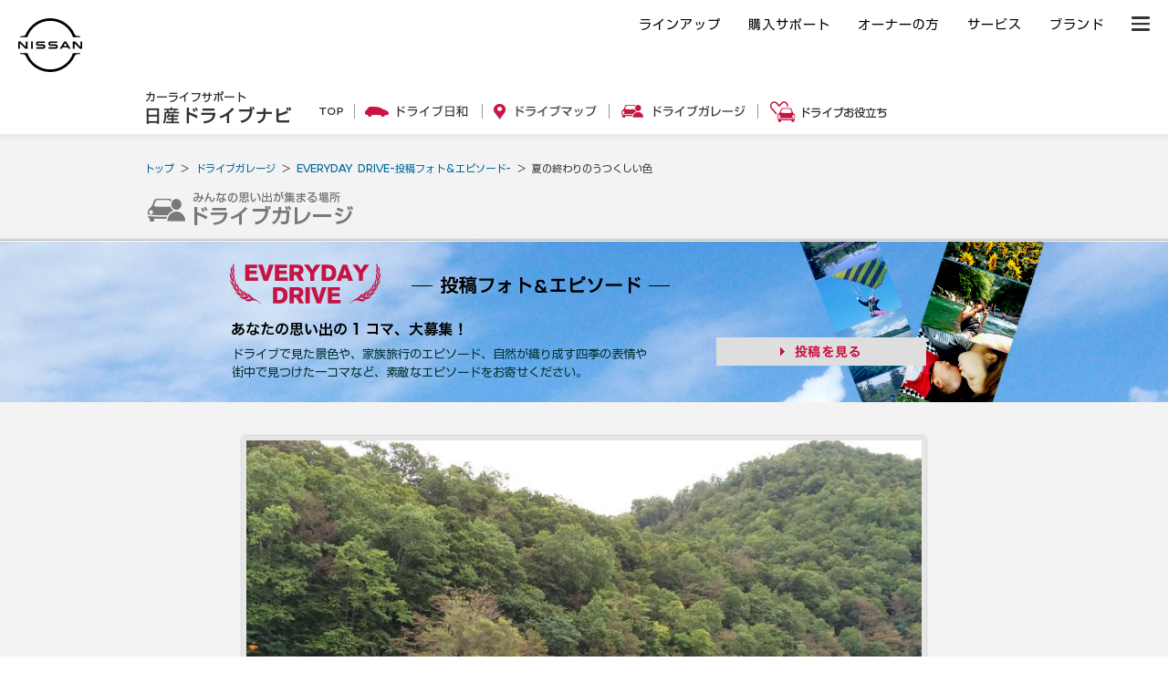

--- FILE ---
content_type: application/x-javascript
request_url: https://assets.adobedtm.com/de7bac0b5081/5714167406b9/6112e9830566/RC6963b5e5593d401c9900125bafc147ca-source.min.js
body_size: 389
content:
// For license information, see `https://assets.adobedtm.com/de7bac0b5081/5714167406b9/6112e9830566/RC6963b5e5593d401c9900125bafc147ca-source.js`.
_satellite.__registerScript('https://assets.adobedtm.com/de7bac0b5081/5714167406b9/6112e9830566/RC6963b5e5593d401c9900125bafc147ca-source.min.js', "!function(){var e=Visitor.getInstance(\"0BCEE1CE543D41F50A4C98A5@AdobeOrg\",{trackingServer:\"nissanheliosjaoaam.d3.sc.omtrdc.net\"}),i=[\"nissan\",\"e-sharemobi.com\",\"carsharing.smartoasis.jp\",\"www.carlifecollection.jp\",\"svy.ooo\",\"v5.interview-maker.com\",\"prod5.interview-maker.com\"];if(-1==location.href.indexOf(\"/nissanid/\"))for(var n=document.getElementsByTagName(\"a\"),a=0;a<n.length;a++){var o=n[a].href;if(void 0!==o&&o.indexOf(\"/\")>-1&&-1==o.indexOf(\"adobe_mc=\")){var r=o.split(\"/\")[2],s=location.hostname;if(s!=r&&-1==s.indexOf(\".nissan-fs.co.jp\"))for(var t=0;t<i.length;t++)if(r&&r.indexOf(i[t])>-1&&(-1==r.indexOf(\".nissan.co.jp\")||r.indexOf(\"map2.nissan.co.jp\")>-1)){var c=e.appendVisitorIDsTo(o);n[a].setAttribute(\"href\",c)}}}}();");

--- FILE ---
content_type: application/javascript
request_url: https://as.nn.impact-ad.jp/jserver/CCID=1/ZID=91768838055357/FT=0
body_size: 69
content:
var ZID = "91768838055357";
document.close();
